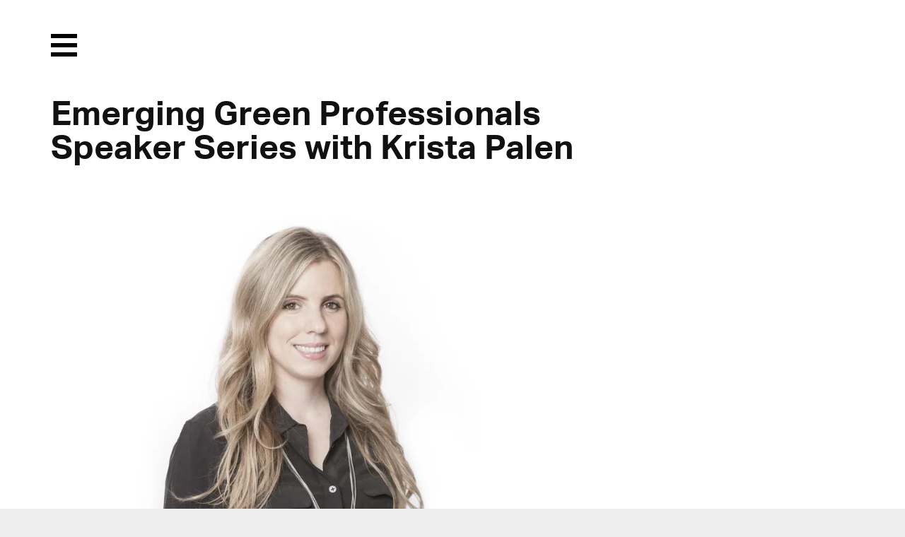

--- FILE ---
content_type: text/html; charset=UTF-8
request_url: https://www.transsolar.com/de/news/emerging-green-professionals-speaker-series-krista-palen
body_size: 4493
content:
<!DOCTYPE html>
<html lang="de" class="tw-scroll-smooth">
<head>
  <meta charset="utf-8">
  <meta name="viewport" content="width=device-width,initial-scale=1">

  <!-- Prefetching for Typekit -->
  <link rel="dns-prefetch" href="//use.typekit.net">
  <link rel="dns-prefetch" href="//p.typekit.net">

    <title>Emerging Green Professionals Speaker Series with Krista Palen | Transsolar | KlimaEngineering</title>
  
  
  <link rel="alternate" hreflang="en" href="https://www.transsolar.com/news/emerging-green-professionals-speaker-series-krista-palen"/>
  <link rel="alternate" hreflang="de" href="https://www.transsolar.com/de/news/emerging-green-professionals-speaker-series-krista-palen"/>
  <link rel="alternate" hreflang="fr" href="https://www.transsolar.com/fr/news/emerging-green-professionals-speaker-series-krista-palen"/>
  <link rel="alternate" hreflang="x-default" href="https://www.transsolar.com/news/emerging-green-professionals-speaker-series-krista-palen"/>

  <script>
    document.documentElement.className += (("ontouchstart" in document.documentElement) ? ' touch' : ' no-touch');
  </script>

  <script src="//use.typekit.net/twl7bxk.js"></script>
  <script>try{Typekit.load();}catch(e){}</script>

  <script defer src="https://www.transsolar.com/assets/js/alpine.js"></script>
  <link href="https://www.transsolar.com/assets/css/site.css" rel="stylesheet">  <link href="https://www.transsolar.com/assets/css/overrides.css" rel="stylesheet">  <link href="https://www.transsolar.com/assets/css/templates/article.css" rel="stylesheet">  <link href="https://www.transsolar.com/assets/css/tailwind.css" rel="stylesheet">
  
  <meta name="description" content="">
  <meta name="apple-mobile-web-app-title" content="Transsolar | KlimaEngineering">

  <meta name="twitter:title" content="Emerging Green Professionals Speaker Series with Krista Palen | Transsolar | KlimaEngineering">
  <meta name="twitter:image:src" content="https://www.transsolar.com/assets/img/transsolar.png">
  <meta name="twitter:description" content="">

  <meta property="og:title" content="Emerging Green Professionals Speaker Series with Krista Palen | Transsolar | KlimaEngineering" />
  <meta property="og:image" content="https://www.transsolar.com/assets/img/transsolar.png" />
  <meta property="og:description" content="" />

  
</head>

<body class="template-article">

  <header class="header" role="banner">

  <input type="checkbox" id="menu-trigger" class="invisible" />

  <label class="menu-trigger" for="menu-trigger">
    <i class="invisible">Menu</i>
    <span class="menu-icon-open">
      <svg version="1.1" xmlns="http://www.w3.org/2000/svg" xmlns:xlink="http://www.w3.org/1999/xlink" x="0px" y="0px" width="37.2px" height="32.2px" viewBox="0 0 37.2 32.2">
        <rect x="0" y="0" fill="#000000" width="37.2" height="6"/>
        <rect x="0" y="26.2" fill="#000000" width="37.2" height="6"/>
        <rect x="0" y="13.1" fill="#000000" width="37.2" height="6"/>
      </svg>
    </span>
    <span class="menu-icon-close">
      <svg version="1.1" xmlns="http://www.w3.org/2000/svg" xmlns:xlink="http://www.w3.org/1999/xlink" x="0px" y="0px" width="32.2px" height="32.2px" viewBox="0 0 32.2 32.2">
        <polygon fill="#ffffff" points="32.2,4.2 28,0 16.1,11.9 4.2,0 0,4.2 11.9,16.1 0,28 4.2,32.2 16.1,20.3 28,32.2 32.2,28 20.3,16.1"/>
      </svg>
    </span>
  </label>

  <nav class="menu" role="navigation">
    <div class="inner">
      <ul class="nav">
                <li><a href="https://www.transsolar.com/de">Home</a></li>
                <li><a href="https://www.transsolar.com/de/approach">Approach</a></li>
                <li><a href="https://www.transsolar.com/de/projects">Projects</a></li>
                <li><a href="https://www.transsolar.com/de/installations">Installations</a></li>
                <li><a class="active" href="https://www.transsolar.com/de/news">News</a></li>
                <li><a href="https://www.transsolar.com/de/offices">Offices</a></li>
                <li><a href="https://www.transsolar.com/de/education">Education</a></li>
                <li><a href="https://www.transsolar.com/de/publications">Publications</a></li>
                <li><a href="https://www.transsolar.com/de/jobs">Jobs</a></li>
                <li>
          <input type="text" class="search-input" id="search-input" placeholder="Search"/>
        </li>
      </ul>
    </div>
    <script>
var algolia = {
  app:   "HCYWVI4S3C",
  searchkey:   "32dd5fc786a839f9c148a1b97796c4e1",
  index: "prod",
  emptyImage: "https://www.transsolar.com/assets/img/search/empty.gif",
  documentImage: "https://www.transsolar.com/assets/img/search/document.jpg"
}
</script>

<section class="search">
  <div class="inner">
    <div class="grid gutter-1" id="search-hits">
    </div>
  </div>
</section>
<script type="text/html" id="hit-template">
  <div class="search-type-{{intendedTemplate}}">

  <div class="search-header">
    <span class="search-type">{{intendedTemplate}}</span><span class="search-date">{{date}}</span>
  </div>
  <a href="{{url}}"><h3 class="h2 search-heading">{{title}}</h3></a>

  <figure class="search-image">
    <a href="{{url}}"><img onload="this.className = 'loaded'" src="{{image}}"></a>
  </figure>

</div>
</script>
    <div class="inner">
      <div class="social">
        <a href="https://www.instagram.com/transsolar_klimaengineering/">
          <svg xmlns="http://www.w3.org/2000/svg" xml:space="preserve" style="enable-background:new 0 0 59.53 59.53" viewBox="0 0 59.53 59.53">
  <switch>
    <g>
      <g id="Ebene_2">
        <path d="M41.59 56.36h-23.9c-8.08 0-14.66-6.58-14.66-14.66V17.8c0-8.08 6.58-14.66 14.66-14.66h23.9c8.08 0 14.66 6.58 14.66 14.66v23.9c.01 8.08-6.57 14.66-14.66 14.66zM17.69 8.17c-5.31 0-9.62 4.32-9.62 9.62v23.9c0 5.31 4.32 9.62 9.62 9.62h23.9c5.31 0 9.62-4.32 9.62-9.62v-23.9c0-5.31-4.32-9.62-9.62-9.62h-23.9z" class="st0"/>
        <circle cx="44.06" cy="15.45" r="3.32" style="fill-rule:evenodd;clip-rule:evenodd;"/>
        <path d="M29.75 43.54c-7.62 0-13.81-6.2-13.81-13.81s6.2-13.81 13.81-13.81 13.81 6.2 13.81 13.81-6.19 13.81-13.81 13.81zm0-22.59c-4.84 0-8.77 3.94-8.77 8.77 0 4.84 3.94 8.77 8.77 8.77s8.77-3.94 8.77-8.77-3.93-8.77-8.77-8.77z" class="st0"/>
      </g>
    </g>
  </switch>
</svg>
        </a>
        <a href="https://facebook.com/transcloud/">
          <svg xmlns="http://www.w3.org/2000/svg" xml:space="preserve" style="enable-background:new 0 0 59.53 59.53" viewBox="0 0 59.53 59.53">
  <switch>
    <g>
      <path id="Ebene_3" d="m40.41 8.24-.2 7.66s-6.28-.99-7.65 1.12c-1.13 1.75-.67 7.45-.67 7.45l8.04-.05-1.13 8.46-6.77-.01.03 20.62s-5.98-.04-8.7-.06c-.08-.1.06-20.59.06-20.59l-6.99-.07.03-8.27 6.88-.06s-.04-6.46.24-8.15c.62-3.71 2.68-6.37 5.75-7.62 4.44-1.33 11.08-.43 11.08-.43z" style="fill-rule:evenodd;clip-rule:evenodd;"/>
    </g>
  </switch>
</svg>
        </a>
        <a href="https://www.linkedin.com/company/transsolar-energietechnik-gmbh---germany">
          <svg xmlns="http://www.w3.org/2000/svg" xml:space="preserve" style="enable-background:new 0 0 59.53 59.53" viewBox="0 0 59.53 59.53">
  <switch>
    <g>
      <path id="Ebene_4" d="M50.37 5.08H9.17c-1.97 0-3.57 1.6-3.57 3.57v41.2c0 1.96 1.61 3.57 3.57 3.57h41.2c1.96 0 3.57-1.61 3.57-3.57V8.65c0-1.97-1.61-3.57-3.57-3.57zM19.92 46.02h-7.01V23.29h7.01v22.73zm-3.6-26c-2.23 0-4.04-1.81-4.04-4.04s1.81-4.04 4.04-4.04 4.04 1.81 4.04 4.04-1.81 4.04-4.04 4.04zm30.05 17.32-.02 8.69h-6.73V33.06c-.13-.96-.56-2.9-1.9-3.76-1.56-1.01-4.19-.7-5.08.56-.5.71-1.51 1.7-1.48 7.9v8.27h-6.9V23.29h6.9v2.84l.29.04s1.17-2.15 3.8-3.02c2.63-.87 5.56-.87 7.63.64 2.07 1.51 2.63 3.1 2.9 4.36s.45 2.65.47 3.07c.03.42.14 6.13.14 6.13s-.01 0-.02-.01z" style="fill-rule:evenodd;clip-rule:evenodd;"/>
    </g>
  </switch>
</svg>
        </a>
      </div>
    </div>
  </nav>



</header>

<main class="main" role="main">
  <article class="article">
    <div class="inner">
      <header class="article-header">
        <h1 class="h2">Emerging Green Professionals Speaker Series with Krista Palen</h1>
      </header>

            <div class="article-images">

                        <figure class="grid gutter-1">
          <span class="column">
            <img 
  class=""
  src="https://www.transsolar.com/media/pages/news/emerging-green-professionals-speaker-series-krista-palen/cc09924523-1543310060/palen_krista-870x.webp"
  loading="lazy"
  alt=""
  width="871"
  height="580"
  >
          </span>
                  </figure>
                
      </div>
      
      <div class="article-text text bold two-columns">
        <time class="grey" datetime="2018-02-20T00:00:00+00:00">20.02.2018</time>
        <p>The CaGBC Greater Toronto Chapter seeks to lead and accelerate the transformation to high-performing, healthy green buildings, homes and communities throughout Toronto and is hosting the <a href="http://www.cagbctoronto.org/education/education-calendar/event/1686-emerging-green-professionals-speaker-series">Emerging Green Professionals annual Speakers Series</a> on March 1st, 2018.<br />
Krista Palen from our New York office will be sharing insights and experiences on design and building solutions that boost the “green” characteristics of building through two in-depth case studies. This is a great opportunity to learn how passive design and climate engineering strategies are applied to reduce the impact buildings have on the natural environment while improving conditions for occupants.<br />
Krista brings to the Transsolar New York team a passion for design at the intersection of architecture, engineering, computation, and ecology. Her expertise in passive design includes daylight modelling, thermal simulation and natural ventilation design.<br />
Her project Zaryadye Park with Diller Scofidio + Renfro recently won Building of the Year award in the category of Public Architecture on ArchDaily.</p>
<p><a href="https://www.cagbc.org/CAGBC/Events/Event_Display.aspx?EventKey=EG18TO0301">&gt; Register here</a></p>      </div>

      <nav class="prevnext ">
  
    <a rel="prev" title="Special Subject: Energy in Buildings at MIT Architecture" class="prev" href="https://www.transsolar.com/de/news/special-subject-energy-in-buildings-at-mit-architecture">
    previous
  </a>
      <a rel="next" title="Forum Energie Z&uuml;rich: Erfolgsmodelle f&uuml;r die Zukunft" class="next" href="https://www.transsolar.com/de/news/erfolgsmodelle-fuer-die-zukunft">
    next
  </a>
  
</nav>

    </div>

  </article>

</main>

  <nav class="breadcrumb">
  <div class="inner">
    <ul class="crumb nav">
            <li><a class="truncate" href="https://www.transsolar.com/de">Home</a></li>
            <li><a class="truncate" href="https://www.transsolar.com/de/news">News</a></li>
            <li class="is-active"><a class="truncate" href="https://www.transsolar.com/de/news/emerging-green-professionals-speaker-series-krista-palen">Emerging Green Professionals Speaker Series with Krista Palen</a></li>
          </ul>  
    <ul class="languages nav">
            <li><a href="https://www.transsolar.com/news/emerging-green-professionals-speaker-series-krista-palen" hreflang="en">EN</a></li>
            <li><a class="active" href="https://www.transsolar.com/de/news/emerging-green-professionals-speaker-series-krista-palen" hreflang="de">DE</a></li>
            <li><a href="https://www.transsolar.com/fr/news/emerging-green-professionals-speaker-series-krista-palen" hreflang="fr">FR</a></li>
          </ul>
  </div>
</nav>


	<footer class="footer">

    <nav class="inner" role="navigation">

      <ul class="grid gutter-2">

        <li class="column">
          <a href="https://www.transsolar.com/de">Home</a>
                    <a class="tw-mt-6" href="https://www.transsolar.com/de/approach">
          Approach          </a>
          <ul>
                        <li><a href="https://www.transsolar.com/de/approach/climate-change">CO2 Balance</a></li>
                        <li><a href="https://www.transsolar.com/de/approach/re-use">RE-USE</a></li>
                        <li><a href="https://www.transsolar.com/de/approach/masterplanning">Urban Design</a></li>
                        <li><a href="https://www.transsolar.com/de/approach/energy-supply">Energy Supply</a></li>
                        <li><a href="https://www.transsolar.com/de/approach/outdoor-comfort">Outdoor Comfort</a></li>
                        <li><a href="https://www.transsolar.com/de/approach/performance-optimization">Monitoring</a></li>
                        <li><a href="https://www.transsolar.com/de/approach/transsolar-world-academy">Academy</a></li>
                        <li><a href="https://www.transsolar.com/de/approach/klimaengineering">KlimaEngineering</a></li>
                      </ul>
        </li>

        <li class="column">
          <a href="https://www.transsolar.com/de/projects">Projects</a>
          <ul>
            <li><a href="https://www.transsolar.com/de/projects">featured</a></li>
            <li><a href="https://www.transsolar.com/projects/filter:in-progress">in progress</a></li>
            <li><a href="https://www.transsolar.com/projects/filter:chronological">completed</a></li>
            <li><a href="https://www.transsolar.com/projects/filter:geographical">geographical</a></li>
          </ul>
          <a href="https://www.transsolar.com/de/installations">Installations</a>
          <a class="tw-mt-6" href="https://www.transsolar.com/services">Services</a>
        </li>

        <li class="column">
          <a href="https://www.transsolar.com/de/education">Education</a>
          <ul>
                        <li><a href="https://www.transsolar.com/de/education/transsolar-world-academy">Transsolar World Academy</a></li>
                        <li><a href="https://www.transsolar.com/de/education/academy">Transsolar Academy</a></li>
                        <li><a href="https://www.transsolar.com/de/education/symposium">Symposium Stuttgart</a></li>
                        <li><a href="https://www.transsolar.com/de/education/tedx">TED Talks</a></li>
                      </ul>
        </li>

        <li class="column">
          <a href="https://www.transsolar.com/de/publications">Publications</a>
          <ul class="nav">
                        <li><a href="https://www.transsolar.com/de/publications/podcasts">Podcasts</a></li>
                        <li><a href="https://www.transsolar.com/de/publications/videos">Videos</a></li>
                        <li><a href="https://www.transsolar.com/de/publications/papers">Papers</a></li>
                        <li><a href="https://www.transsolar.com/de/publications/print">Print</a></li>
                        <li><a href="https://www.transsolar.com/de/publications/exhibitions">Exhibitions</a></li>
                      </ul>
        </li>

        <li class="column">
          <a href="https://www.transsolar.com/de/offices">Offices</a>
          <ul>
                        <li><a href="https://www.transsolar.com/de/offices/stuttgart">Stuttgart</a></li>
                        <li><a href="https://www.transsolar.com/de/offices/muenchen">M&uuml;nchen</a></li>
                        <li><a href="https://www.transsolar.com/de/offices/new-york">New York</a></li>
                        <li><a href="https://www.transsolar.com/de/jobs">Jobs</a></li>
            <li><a href="https://www.transsolar.com/de/testimonials">Testimonials</a></li>
          </ul>
        </li>

        <li class="column">
          <a href="https://www.transsolar.com/de/offices">Contact</a>
          <ul>
            <li><a href="https://eepurl.com/c2pjHj">Newsletter</a></li>
            <li><a href="https://blog.transsolar.com/">Transsolar Blog</a></li>
            <li><a href="https://facebook.com/transcloud/">Facebook</a></li>
            <li><a href="https://www.instagram.com/transsolar_klimaengineering/">Instagram</a></li>
            <li><a href="https://www.linkedin.com/company/transsolar-energietechnik-gmbh---germany">LinkedIn</a></li>
            <li><a href="https://trnsys.de">Software</a></li>
            <li><a href="https://www.transsolar.com/de/imprint">Imprint</a></li>
            <li><a href="https://www.transsolar.com/de/privacy">Privacy Policy</a></li>
          </ul>
        </li>

      </ul>

      <div class="colophon" role="contentinfo">
        <p>© 2026 <a href="http://transsolar.com">Transsolar Energietechnik GmbH</a></p>      </div>

    </nav>

    
	</footer>

  <script src="https://www.transsolar.com/assets/js/swiper-bundle.min.js"></script>  <script src="https://www.transsolar.com/assets/js/jquery.js"></script>  <script src="https://www.transsolar.com/assets/js/instantsearch.min.js"></script>  <script src="https://www.transsolar.com/assets/js/fotorama.js"></script>  <script src="https://www.transsolar.com/assets/js/salvattore.js"></script>  <script src="https://www.transsolar.com/assets/js/gsap.min.js"></script>  <script src="https://www.transsolar.com/assets/js/ScrollTrigger.min.js"></script>  <script src="https://www.transsolar.com/assets/js/smooth-scroll.min.js"></script>  <script src="https://www.transsolar.com/assets/js/popper.js"></script>  <script src="https://www.transsolar.com/assets/js/tippy.js"></script>  <div class="pswp" tabindex="-1" role="dialog" aria-hidden="true">
  <div class="pswp__bg"></div>
  <div class="pswp__scroll-wrap">
    <div class="pswp__container">
      <div class="pswp__item"></div>
      <div class="pswp__item"></div>
      <div class="pswp__item"></div>
    </div>
    <div class="pswp__ui pswp__ui--hidden">
      <div class="pswp__top-bar">
        <div class="pswp__counter"></div>
        <button class="pswp__button pswp__button--close" title="Close (Esc)"></button>
        <button class="pswp__button pswp__button--fs" title="Toggle fullscreen"></button>
        <button class="pswp__button pswp__button--zoom" title="Zoom in/out"></button>
        <div class="pswp__preloader">
          <div class="pswp__preloader__icn">
            <div class="pswp__preloader__cut">
              <div class="pswp__preloader__donut"></div>
            </div>
          </div>
        </div>
      </div>
      <div class="pswp__share-modal pswp__share-modal--hidden pswp__single-tap">
        <div class="pswp__share-tooltip"></div> 
      </div>
      <button class="pswp__button pswp__button--arrow--left" title="Previous (arrow left)">
      </button>
      <button class="pswp__button pswp__button--arrow--right" title="Next (arrow right)">
      </button>
      <div class="pswp__caption">
        <div class="pswp__caption__center"></div>
      </div>
    </div>
  </div>
</div>  <script src="https://www.transsolar.com/assets/photoswipe/photoswipe.min.js"></script>  <script src="https://www.transsolar.com/assets/photoswipe/photoswipe-ui-default.min.js"></script>  <script src="https://www.transsolar.com/assets/photoswipe/jquery.photoswipe.js"></script>    <script src="https://www.transsolar.com/assets/js/video.js"></script>  <script src="https://www.transsolar.com/assets/js/textreveal.js"></script>  <script src="https://www.transsolar.com/assets/js/texthide.js"></script>  <script src="https://www.transsolar.com/assets/js/algolia.js"></script>  <script src="https://www.transsolar.com/assets/js/site.js"></script>  <script src="https://www.transsolar.com/assets/js/slider.js"></script>
</body>
</html>


--- FILE ---
content_type: text/javascript
request_url: https://www.transsolar.com/assets/js/textreveal.js
body_size: -80
content:
gsap.utils.toArray("[data-text-reveal]").forEach((elem) => {
  gsap.from(elem, 
    { 
      scrollTrigger: {
        start: '+=10% bottom',
        trigger: elem,
      },
      opacity: 0, 
      yPercent: 30, 
      duration: 0.75, 
      ease: 'power4.Out' 
    }
  )
})


--- FILE ---
content_type: text/javascript
request_url: https://www.transsolar.com/assets/js/texthide.js
body_size: -81
content:
gsap.utils.toArray("[data-text-hide]").forEach((elem) => {
  gsap.to(elem, 
    { 
      scrollTrigger: {
        start: 'top 80%',
        trigger: elem,
        //markers: true
      },
      opacity: 0, 
      duration: 0.75, 
      ease: 'power4.Out' 
    }
  )
})
